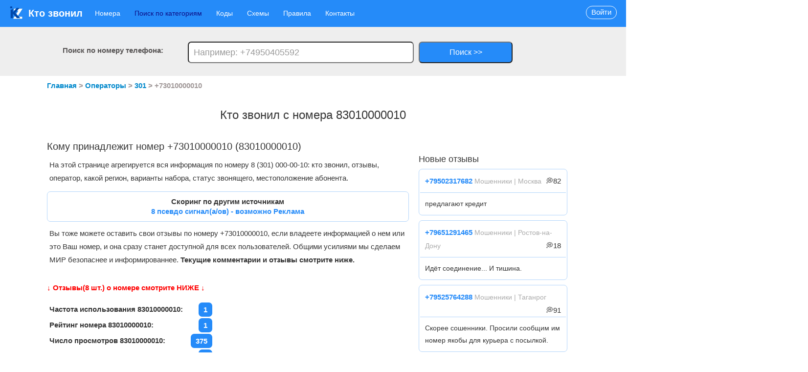

--- FILE ---
content_type: text/html; charset=utf-8
request_url: https://kto-zvonili.com/po-nomeru/73010000010
body_size: 10353
content:
								<!doctype html>
<html>
	<head>
		<base href="/" />
		<title>Кто звонил с +73010000010: 8 отзывов и статус номера 83010000010</title>
		<meta name="description" content="Кто звонил с номера 73010000010, можно ли ему доверять. Вся информация по абоненту: 8 отзыва, оператор, какой регион, статус, местоположение"/>
		<meta name="keywords" content="кто звонил, 73010000010, номер телефона, кто абонент, дозвон, мошенники, бесплатно"/>
		<meta charset="utf-8"/>
		<meta name="viewport" content="width=device-width"/>
		<meta name="yandex-verification" content="ac14db98a7838419" />
		<meta name="google-site-verification" content="oD8IYDb9vElmt3Ixj-ljTOgljpVlIxIuVZ_dvARib0g" />
		<meta name='wmail-verification' content='c7ca6debf5f3528ceec52939152dfa3c' />
		<meta name="msvalidate.01" content="D7A8224F0371BAC0826C400BBED75FE8" />
		<meta property="og:locale" content="ru_RU" />
		<meta property="og:type" content="website" />
		<meta property="og:title" content="Кто звонил с +73010000010: 8 отзывов и статус номера 83010000010" />
		<meta property="og:description" content="Кто звонил с номера 73010000010, можно ли ему доверять. Вся информация по абоненту: 8 отзыва, оператор, какой регион, статус, местоположение‌" />
				<meta property="og:url" content="https://kto-zvonili.com/po-nomeru/73010000010" />
					<link rel="stylesheet" media="screen" href="/media/css/bootstrap.min.css?v=2.166" /> 	
					<link rel="stylesheet" media="screen" href="/media/css/style.css?v=2.166" /> 	
				<link rel="shortcut icon" href="img/favicon.ico"/>
		<link rel="icon" href="img/svg-icon.ico" type="image/svg+xml">
		<!-- Yandex.Metrika counter -->
<script type="text/javascript" >
   (function(m,e,t,r,i,k,a){m[i]=m[i]||function(){(m[i].a=m[i].a||[]).push(arguments)};
   m[i].l=1*new Date();
   for (var j = 0; j < document.scripts.length; j++) {if (document.scripts[j].src === r) { return; }}
   k=e.createElement(t),a=e.getElementsByTagName(t)[0],k.async=1,k.src=r,a.parentNode.insertBefore(k,a)})
   (window, document, "script", "https://mc.yandex.ru/metrika/tag.js", "ym");

   ym(87738231, "init", {
        clickmap:true,
        trackLinks:true,
        accurateTrackBounce:true
   });
</script>
<noscript><div><img src="https://mc.yandex.ru/watch/87738231" style="position:absolute; left:-9999px;" alt="" /></div></noscript>
<!-- /Yandex.Metrika counter --> 
					<!-- Yandex.RTB -->
			<script>window.yaContextCb=window.yaContextCb||[]</script>
			<script src="https://yandex.ru/ads/system/context.js" async></script>
			</head>
	<body>
	
	<!-- Yandex.RTB R-A-2412120-5 -->
<script>window.yaContextCb.push(()=>{
	Ya.Context.AdvManager.render({
		"blockId": "R-A-2412120-5",
		"type": "fullscreen",
		"platform": "touch"
	})
})
</script>
<!-- Yandex.RTB R-A-2412120-7 -->
<script>
/* window.yaContextCb.push(()=>{
	Ya.Context.AdvManager.render({
		"blockId": "R-A-2412120-7",
		"type": "floorAd",
		"platform": "touch"
	}) 
}) */
</script>
<!-- Yandex.RTB R-A-2412120-9 -->
<script>
/* window.yaContextCb.push(()=>{
	Ya.Context.AdvManager.render({
		"blockId": "R-A-2412120-9",
		"type": "floorAd",
		"platform": "desktop"
	})
}) */
</script>
<!-- Yandex.RTB R-A-2412120-8 -->
<script>
window.yaContextCb.push(()=>{
	Ya.Context.AdvManager.render({
		"blockId": "R-A-2412120-8",
		"type": "fullscreen",
		"platform": "desktop"
	})
})
</script>

		<header>
			<div class="head-box">
				<nav>
					<a href="/" style="font-size:20px;font-weight:700;"><img src="/img/logo-canva.jpg" style="width: 28px; height: 28px; vertical-align: top;">Кто звонил</a>
					<div class="hamburger">
					  <span class="bar"></span>
					  <span class="bar"></span>
					  <span class="bar"></span>
					</div>
					<ul class="main_ul">
						<li><a href="abonent">Номера</a></li>
						<li><a href="category" style="color:#0d0d85">Поиск по категориям</a></li>
						<li><a href="codes">Коды</a></li>
						<li><a href="shemy">Схемы</a></li>
						<li><a href="rules">Правила</a></li>
						<li><a href="rules/contacty">Контакты</a></li>
					</ul>					
				</nav>
									<div class="poisk_block">
						<div class="poisk">Поиск по номеру телефона:</div>
						<form action="search" method="post">
							<input name="search_phone" placeholder="Например: +74950405592">
							<button type="input">Поиск >></button>
						</form>
					</div>
													<a href="#voity" data-toggle="modal"><div class="voity">Войти</div></a>
							</div>
		</header>
			<!--AdFox START-->
<!--yandex_founder@plabber.ru-->
<!--Площадка: kto-zvonili.com / * / *-->
<!--Тип баннера: 100%x100% Turbo-->
<!--Расположение: верх страницы--
<div id="adfox_175684243514282854"></div>
<script>
    window.yaContextCb.push(()=>{
        Ya.adfoxCode.create({
            ownerId: 707779,
            containerId: 'adfox_175684243514282854',
            params: {
                p1: 'dccrm',
                p2: 'p'
            }
        })
    })
</script>-->
		<div class="wrap">
	<ul itemscope itemtype="http://schema.org/BreadcrumbList" class="link_path"> 
		<li itemprop="itemListElement" itemscope itemtype="http://schema.org/ListItem">
			<a itemprop="item" href="/">
				<span itemprop="name">Главная</span>
			</a>
			<meta itemprop="position" content="1" />
		</li> >
		<li itemprop="itemListElement" itemscope itemtype="http://schema.org/ListItem">
			<a itemprop="item" href="abonent">
				<span itemprop="name">Операторы</span>
			</a>
			<meta itemprop="position" content="2" />
		</li> >
		<li itemprop="itemListElement" itemscope itemtype="http://schema.org/ListItem">
			<a itemprop="item" href="numbers-on-operator/301">
				<span itemprop="name">301</span>
			</a>
			<meta itemprop="position" content="3" />
		</li> >
		<li itemprop="itemListElement" itemscope="" itemtype="http://schema.org/ListItem">
			<span itemprop="name">+73010000010</span>
			<meta itemprop="position" content="4" />
		</li>
	</ul>
</div>
<h1>Кто звонил с номера 83010000010</h1>
<div class="wrap">
	<!-- Yandex.RTB R-A-2412120-1 -->
	<div id="yandex_rtb_R-A-2412120-1"></div>
	<script>window.yaContextCb.push(()=>{
		Ya.Context.AdvManager.render({
			"blockId": "R-A-2412120-1",
			"renderTo": "yandex_rtb_R-A-2412120-1"
		})
	})
	</script>

	<br>
	<article>
	   		<h2>Кому принадлежит номер +73010000010 (83010000010)</h2>
		<p class="margin_top10">На этой странице агрегируется вся информация по номеру 8 (301) 000-00-10: кто звонил, отзывы, оператор, какой регион, варианты набора, статус звонящего, местоположение абонента.</p>
		<div class="share">
							<div class="textCenter"><b>Скоринг по другим источникам</b></div>
			 
			<div class="textCenter" style="color:#258bf9"><b>8 псевдо сигнал(а/ов) - возможно Реклама</b></div>
		</div>
		<p class="margin_top10">Вы тоже можете оставить свои отзывы по номеру +73010000010, если владеете информацией о нем или это Ваш номер, и она сразу станет доступной для всех пользователей. Общими усилиями мы сделаем МИР безопаснее и информированнее.<b> Текущие комментарии и отзывы смотрите ниже.</b></p>
		<div style="padding:20px 0; font-weight:900; color:red">&#8595; Отзывы(8 шт.) о номере смотрите НИЖЕ &#8595;</div>
		
		<p class="xxx"><strong>Частота использования 83010000010: <span>1</span></strong></p>
		<p class="xxx" ><strong>Рейтинг номера 83010000010: <span>1</span></strong></p>
		<p class="xxx"><strong>Число просмотров 83010000010: <span>375</span></strong></p>
		<p class="xxx"><strong>Сумма чисел номера 83010000010: <span>5</span></strong></p>
		<p class="xxx"><strong>Число по нумерологии: <span>5</span></strong></p>
					<p class="xxx"><strong>Статус номера 83010000010: <span>Реклама</span></strong>(не подтверждено)</p>
				<p class="xxx"><strong>Код: <span>301</span></strong></p>
		<section class="margin20 margin_top40">
			<h3>Как узнать кто и откуда звонил по номеру, а также оператор номера +7 (301) 000-00-10 и кому пренадлежит</h3>
			<p>Сервис позволяет получить справочную информацию о регине, городе поступления звонка и операторе того, кто звонит с номера 83010000010:</p>
			<p id="Expand_operators_slide" style="height:61px; overflow:hidden; background:#dad5d5; padding:10px;margin-bottom: 4px;" ><strong style="font-weight:700">Номер +73010000010 принадлежит оператору(ам):</strong><br>
														ОАО "АСВТ"<br>ПАО "Ростелеком"<br>ЗАО "Компания ТрансТелеКом"<br>ООО "Мобилон Телекоммуникации"<br>ООО "ПРЕСТИЖ-ИНТЕРНЕТ"<br>ООО "Фрегат"<br>ПАО "Вымпел-Коммуникации"<br>ОАО "МТТ"<br>ООО "Интернод"<br>ООО "Т2 Мобайл"<br>ОАО "РЖД"<br>ЗАО "Гамма Телеком"<br>ООО "ТАКСТЕЛЕКОМ"<br>ОАО "МУС Энергетики"<br>ОАО "Мобильные ТелеСистемы"<br>ООО "ПРОКОМ"<br>ОАО "МегаФон"<br>ООО "Байкал Диалог"<br>ООО "ВИТОЛ"<br>ОАО "КБ "Искра"<br>ООО "Интерфейс"								<br><a href="codes/phone/301" style="color:#f7266a;font-weight:800"> >> Посмотрите в отдельной вкладке и все телефоны оператора << </a>
			</p>
		
			
			<p id="Expand_operators" style="border:1px solid blue;padding: 10px 0px;width: 250px;margin: 10px 20px 20px;border-radius:20px;text-align:center" onmouseover="this.style.cursor='pointer';this.style.backgroundColor='blue';this.style.color='#fff';" onmouseout="this.style.backgroundColor='#fff';this.style.color='#000';"> Развернуть Оператора(ы)</p>
			
			<script>
				var Expand_operators = document.getElementById("Expand_operators");
				Expand_operators.addEventListener("click", function () {
				 var Expand_operators_slide = document.getElementById("Expand_operators_slide");
				 Expand_operators_slide.style.height = 'inherit';
				 Expand_operators_slide.style.overflow = 'inherit';
				 Expand_operators.style.display = 'none';
				 
				})
			</script>
							<p id="Expand_slide" style="height:58px; overflow:hidden; background:#dad5d5; padding:10px;    margin-bottom: 0;"><strong style="font-weight:700">Регион(ы): </strong><br>г. Улан - Удэ Республика Бурятия,г. Улан-Удэ Республика Бурятия,г. Северобайкальск Республика Бурятия,р-н Северо-Байкальский Республика Бурятия,пгт. Нижнеангарск р-н Северо-Байкальский Республика Бурятия,пгт. Новый Уоян р-н Северо-Байкальский Республика Бурятия,р-н Баргузинский Республика Бурятия,р-н Муйский Республика Бурятия,пгт. Северомуйск р-н Муйский Республика Бурятия,р-н Бичурский Республика Бурятия,р-н Джидинский Республика Бурятия,р-н Еравнинский Республика Бурятия,р-н Баунтовский эвенкийский Республика Бурятия,р-н Баунтовский Республика Бурятия,р-н Заиграевский Республика Бурятия,р-н Закаменский Республика Бурятия,р-н Кабанский Республика Бурятия,р-н Иволгинский Республика Бурятия,р-н Кижингинский Республика Бурятия,р-н Кяхтинский Республика Бурятия,р-н Тарбагатайский Республика Бурятия,р-н Мухоршибирский Республика Бурятия,р-н Прибайкальский Республика Бурятия,г. Гусиноозерск р-н Селенгинский Республика Бурятия,р-н Селенгинский Республика Бурятия,р-н Тункинский Республика Бурятия,р-н Хоринский Республика Бурятия,р-н Курумканский Республика Бурятия,р-н Окинский Республика Бурятия					<br><a href="codes/phone/301" style="color:#f7266a;font-weight:800"> >> Посмотрите в отдельной вкладке<< </a>
				</p>
						<p id="Expand" style="border:1px solid blue;padding: 10px 0px;width: 250px;margin: 10px 20px 20px;border-radius:20px;text-align:center" onmouseover="this.style.cursor='pointer';this.style.backgroundColor='blue';this.style.color='#fff';" onmouseout="this.style.backgroundColor='#fff';this.style.color='#000';"> Развернуть Регион(ы)</p>
			<script>
				let button = document.getElementById("Expand");
				button.addEventListener("click", function () {
				 let Expand_slide = document.getElementById("Expand_slide");
				 Expand_slide.style.height = 'inherit';
				 Expand_slide.style.overflow = 'inherit';
				  button.style.display = 'none';
				})
			</script>
						<!-- my ads ---
			<div id="for_my_ads"></div>-->
			<!-- Yandex.RTB R-A-2412120-10 -->
<br><br><div id="yandex_rtb_R-A-2412120-10"></div>
<script>
window.yaContextCb.push(() => {
    Ya.Context.AdvManager.render({
        "blockId": "R-A-2412120-10",
        "renderTo": "yandex_rtb_R-A-2412120-10"
    })
})
</script>
<!--AdFox START-->
<!--yandex_founder@plabber.ru-->
<!--Площадка: kto-zvonili.com / * / *-->
<!--Тип баннера: Media banner-->
<!--Расположение: верх страницы--
<div id="adfox_175693038073589561"></div>
<script>
    window.yaContextCb.push(()=>{
        Ya.adfoxCode.create({
            ownerId: 707779,
            containerId: 'adfox_175693038073589561',
            params: {
                pp: 'g',
                ps: 'hprv',
                p2: 'p'
            }
        })
    })
</script>-->



			<div class="btn-zvonili-da-net">
				<div class="your_phone">Это Ваш номер телефона?</div>
				<div class="btn-zvonili-da" data-us_phone="3010000010" >Да</div> <div class="btn-zvonili-net">Нет</div>
			</div>
			<div class="clear"></div>
		
			<div class="delete_phone">
				<div class="your_phone">или Можете удалить свой номер с сайта</div>
				<p>Также возможно удалить номер с сайта, но не рекомендуем, лучше быть в курсе того, что люди говорят.</p>
				<div class="btn-delete_phone-da" data-us_phone="3010000010" data-is-human="123">Удалить</div> <div class="btn-delete_phone-net">Нет</div>
			</div>
			<div class="clear"></div>
			<div style="padding:20px 0; font-weight:900; color:red">&#8595; 8 отзывов о номере еще НИЖЕ &#8595;</div>
		<p><b>Внимание:</b> абзац ниже актуален только в том случае, если этим номером владеют мошенники.</p><p>Если этим номером владеют злоумышленники, то они ежедневно делают прозвоны со стационарных телефонов, например с +73010000010, с целью получения ваших личных данных. Почему используют именно домашние номера для прозвонов - с них уровень доверия у населения выше, в особенности у непосвященных. Раз выше доверие, выше заработок звонящего, злоумышленника, если  это он. Часто представляются сотрудниками банков, государственными служащими, органами здравоохранения или техническая поддержка интернет сервисов, в 99% случаев это развод и обман. </p><p>Чаще звонят на сотовые, так как больше вероятности, что возьмут трубку с 8 (301) 000-00-10, но так же звонят и на обычные домашние, стационарные, с которых не всегда возможно увидеть номер звонящего. В этом случае, если вам сразу не назвали причину звонка или вас смутила тема разговора, сразу положите трубку, нет смысла этим людям читать нотации или спорить/ругаться с ними.<br><b>Внимание: если это ваш номер телефона, нажмите на кнопку 'Да', выше.</b></p>		</section><br>
		<section class="margin20">
		  <h3> Варианты написания номера 83010000010</h3>
		 
			<p>Возможные форматы написания этого номера:<br>+73010000010,<br>83010000010,<br>+7 301 000-00-10,<br>8 301 000-00-10,<br>+7 (301) 000-00-10,<br>8 (301) 000-00-10,<br>3010000010.</p>
		</section>
		<section>
					<!--  <h4 style="color:#258bf9"> Частота использования номера +73010000010: <b><span style="color:#fff;background:#258bf9;padding:5px;border-radius:10px">375</span> - этот номер высокочастотный, что означает, что его часто используют для прозвонов </b> </h4>
			<p>Если Вам звонили с номера +7 (301) 000-00-10 - оставьте свой отзыв по этому номеру. Благодаря этому другие пользователи смогут видеть самую актуальную телефонную базу номеров</p> -->
			
			<p class="btn-da-net">Вам звонили с +7 (301) 000-00-10?</p>
			
			<a href="/phone-otzyv/73010000010"><div class="btn-da">Да</div></a> <div class="btn-net">Нет</div>
			<div class="clear"></div>
			<br><br><br><br>
						<!-- Yandex.RTB R-A-2412120-2 -->
<div id="yandex_rtb_R-A-2412120-2"></div>
<script>window.yaContextCb.push(()=>{
	Ya.Context.AdvManager.render({
		"blockId": "R-A-2412120-2",
		"renderTo": "yandex_rtb_R-A-2412120-2"
	})
})
</script>

<!--AdFox START-->
<!--yandex_founder@plabber.ru-->
<!--Площадка: kto-zvonili.com / * / *-->
<!--Тип баннера: Media banner-->
<!--Расположение: верх страницы--
<div id="adfox_175698783362729236"></div>
<script>
    window.yaContextCb.push(()=>{
        Ya.adfoxCode.create({
            ownerId: 707779,
            containerId: 'adfox_175698783362729236',
            params: {
                pp: 'g',
                ps: 'hprv',
                p2: 'p'
            }
        })
    })
</script>-->

<br><br>
			<p class="btn-da-net">У вас есть инфа об абоненте<br> +7 (301) 000-00-10?</p>
			<a href="/phone-otzyv/73010000010"><div class="btn-da">Да</div></a> <div class="btn-net">Нет</div>
			<div class="clear"></div>
		</section>
		<section class="margin_top40"><hr><br><br>
		  <h4 class="margin_bottom5"><span>0</span> Отзывы и комментарии по номеру +73010000010</h4>
			<br>				<div class="share margin_bottom10">
					<p style="font-weight:800;">Зафиксировано 8 НЕподтвержденных сигналов с других сайтов и GETCONTACT о том, что это Реклама </p>
											<div class="share margin_bottom10">
							<div style="color:#a5a0a0"><b><i>Аноним</i></b> указал статус: <span>Реклама</span></div>
							<div style="color:#a5a0a0"><b><i>Сообщение скрыто</i></b></div>
						</div>
											<div class="share margin_bottom10">
							<div style="color:#a5a0a0"><b><i>Аноним</i></b> указал статус: <span>Реклама</span></div>
							<div style="color:#a5a0a0"><b><i>Сообщение скрыто</i></b></div>
						</div>
											<div class="share margin_bottom10">
							<div style="color:#a5a0a0"><b><i>Аноним</i></b> указал статус: <span>Реклама</span></div>
							<div style="color:#a5a0a0"><b><i>Сообщение скрыто</i></b></div>
						</div>
											<div class="share margin_bottom10">
							<div style="color:#a5a0a0"><b><i>Аноним</i></b> указал статус: <span>Реклама</span></div>
							<div style="color:#a5a0a0"><b><i>Сообщение скрыто</i></b></div>
						</div>
											<div class="share margin_bottom10">
							<div style="color:#a5a0a0"><b><i>Аноним</i></b> указал статус: <span>Реклама</span></div>
							<div style="color:#a5a0a0"><b><i>Сообщение скрыто</i></b></div>
						</div>
											<div class="share margin_bottom10">
							<div style="color:#a5a0a0"><b><i>Аноним</i></b> указал статус: <span>Реклама</span></div>
							<div style="color:#a5a0a0"><b><i>Сообщение скрыто</i></b></div>
						</div>
											<div class="share margin_bottom10">
							<div style="color:#a5a0a0"><b><i>Аноним</i></b> указал статус: <span>Реклама</span></div>
							<div style="color:#a5a0a0"><b><i>Сообщение скрыто</i></b></div>
						</div>
											<div class="share margin_bottom10">
							<div style="color:#a5a0a0"><b><i>Аноним</i></b> указал статус: <span>Реклама</span></div>
							<div style="color:#a5a0a0"><b><i>Сообщение скрыто</i></b></div>
						</div>
									</div>
				<p style="color:red"><b>Активных отзывов по номеру, пока нет, будьте первым кто их оставит: <a href="/phone-otzyv/73010000010"><span class="btn-go-da">Оставить отзыв</span></a></b></p>
				<div style="color:red">Чтобы исчезли НЕподтвержденные сообщения, нужно оставить отзыв &#128070;</div>
				<!--<a href="codes/phone/301" style="color:green;font-weight:700"> >> Инфа по оператору уже доступна << </a></p>
				<a href="sms/73010000010"><div style="padding: 8px 0; color:blue; font-weight:900;"> >> Посмотри, может были рассылки с этого номера <<</div></a>-->
			
				<!--<p style="margin:20px; font-weight:700">Все [<a href="po-nomeru/3010000010/deleted/8">8 отзывов удалены</a>], почему, читайте в правилах сайта.</p> -->
						
		</section>
		<p style="font-weight:700;color:red;margin-top:180px;">	&#8595; Еще удалено 6 спам-отзывов, посмотрите их &#8595;</p>
		<a href="/otzyvy/73010000010/6" rel="nofollow" style="margin:10px;background:red;padding: 10px 30px;;color:#fff;font-weight:800;border-radius:50px">Перейти к 6 спам-отзывам >></a>
		<br><br><br>
		<a href="sms/73010000010"><div style="margin:60px 0;padding: 8px 10px; background:#157ff2;color:#fff; font-weight:900; text-align:center;border-radius:30px"  onmouseover="this.style.backgroundColor='#2B05EB';" onmouseout="this.style.backgroundColor='#49a8eb';"> Посмотри были ли рассылки с этого номера </div></a>
		<div class="btn-help-da-net">
			<div class="your_phone">Вам помог наш сайт?</div>
			<div class="btn-help-da">Да</div> <div class="btn-help-net">Нет</div>
		</div>
		<div class="clear"></div>
		<div class="share" style="margin-top:60px;">
			<p>Поделиться информацией о номере</p>
			<script type="text/javascript" src="//yastatic.net/es5-shims/0.0.2/es5-shims.min.js" charset="utf-8"></script>
			<script type="text/javascript" src="//yastatic.net/share2/share.js" charset="utf-8"></script>
			<div style="float:left" class="ya-share2 margin_left10" data-services="vkontakte,facebook,twitter,odnoklassniki,gplus,lj,moimir,telegram,viber,whatsapp" data-size="m" data-counter=""></div><div class="clear"></div>
		</div>
		
		<!--<section class="same_nombers">
		  <h5>Похожие номера с отзывами</h5>
		 
		</section>-->
		
		<section class="same_nombers_2 margin_bottom10">
		  <h5 class=" margin_bottom10">Посмотрите соседние номера:</h5>
			<ul style="width:35%;float:left">
														<li><a style="margin:40px;line-height: 2;" href="/po-nomeru/73010000011">+73010000011</a></li>
														<li><a style="margin:40px;line-height: 2;" href="/po-nomeru/73010000012">+73010000012</a></li>
														<li><a style="margin:40px;line-height: 2;" href="/po-nomeru/73010000013">+73010000013</a></li>
														<li><a style="margin:40px;line-height: 2;" href="/po-nomeru/73010000014">+73010000014</a></li>
														<li><a style="margin:40px;line-height: 2;" href="/po-nomeru/73010000015">+73010000015</a></li>
														<li><a style="margin:40px;line-height: 2;" href="/po-nomeru/73010000016">+73010000016</a></li>
														<li><a style="margin:40px;line-height: 2;" href="/po-nomeru/73010000017">+73010000017</a></li>
														<li><a style="margin:40px;line-height: 2;" href="/po-nomeru/73010000018">+73010000018</a></li>
														<li><a style="margin:40px;line-height: 2;" href="/po-nomeru/73010000019">+73010000019</a></li>
														<li><a style="margin:40px;line-height: 2;" href="/po-nomeru/73010000020">+73010000020</a></li>
														<li><a style="margin:40px;line-height: 2;" href="/po-nomeru/73010000021">+73010000021</a></li>
														<li><a style="margin:40px;line-height: 2;" href="/po-nomeru/73010000022">+73010000022</a></li>
														<li><a style="margin:40px;line-height: 2;" href="/po-nomeru/73010000023">+73010000023</a></li>
														<li><a style="margin:40px;line-height: 2;" href="/po-nomeru/73010000024">+73010000024</a></li>
														<li><a style="margin:40px;line-height: 2;" href="/po-nomeru/73010000025">+73010000025</a></li>
							
			</ul>
			<ul style="width:35%;float:left">
														<li><a style="margin:40px;line-height: 2;" href="/po-nomeru/73010000009">+73010000009</a></li>
														<li><a style="margin:40px;line-height: 2;" href="/po-nomeru/73010000008">+73010000008</a></li>
														<li><a style="margin:40px;line-height: 2;" href="/po-nomeru/73010000007">+73010000007</a></li>
														<li><a style="margin:40px;line-height: 2;" href="/po-nomeru/73010000006">+73010000006</a></li>
														<li><a style="margin:40px;line-height: 2;" href="/po-nomeru/73010000005">+73010000005</a></li>
														<li><a style="margin:40px;line-height: 2;" href="/po-nomeru/73010000004">+73010000004</a></li>
														<li><a style="margin:40px;line-height: 2;" href="/po-nomeru/73010000003">+73010000003</a></li>
														<li><a style="margin:40px;line-height: 2;" href="/po-nomeru/73010000002">+73010000002</a></li>
														<li><a style="margin:40px;line-height: 2;" href="/po-nomeru/73010000001">+73010000001</a></li>
														<li><a style="margin:40px;line-height: 2;" href="/po-nomeru/73010000000">+73010000000</a></li>
														<li><a style="margin:40px;line-height: 2;" href="/po-nomeru/73009999999">+73009999999</a></li>
														<li><a style="margin:40px;line-height: 2;" href="/po-nomeru/73009999998">+73009999998</a></li>
														<li><a style="margin:40px;line-height: 2;" href="/po-nomeru/73009999997">+73009999997</a></li>
														<li><a style="margin:40px;line-height: 2;" href="/po-nomeru/73009999996">+73009999996</a></li>
														<li><a style="margin:40px;line-height: 2;" href="/po-nomeru/73009999995">+73009999995</a></li>
							</ul>
			<div class="clear"></div>
		</section>
		
		
		
	</article>
	 
	<aside>
		<!-- Yandex.RTB R-A-2412120-3 -->
		<div id="yandex_rtb_R-A-2412120-3"></div>
		<script>window.yaContextCb.push(()=>{
			Ya.Context.AdvManager.render({
				"blockId": "R-A-2412120-3",
				"renderTo": "yandex_rtb_R-A-2412120-3"
			})
		})
		</script><br>
		<h6 class="margin_bottom10">Новые отзывы</h6>
			
								<div class="aside_comments_block margin_bottom10">
					<div class="aside_one_comments_head">
						<p class="margin10"><a style="font-weight:700; color:#258bf9;" href="po-nomeru/79502317682">+79502317682</a> <span style="color:#aaa;font-size:14px">Мошенники  | Москва</span> <span class="floatRight"> &#128173;82</span></p><div class="clear"></div>
					</div>
					<div class="aside_one_comments_body">
						<p class="margin10">предлагают кредит </p>
					</div>
					<div class="clear"></div>
				</div>
								<div class="aside_comments_block margin_bottom10">
					<div class="aside_one_comments_head">
						<p class="margin10"><a style="font-weight:700; color:#258bf9;" href="po-nomeru/79651291465">+79651291465</a> <span style="color:#aaa;font-size:14px">Мошенники  | Ростов-на-Дону</span> <span class="floatRight"> &#128173;18</span></p><div class="clear"></div>
					</div>
					<div class="aside_one_comments_body">
						<p class="margin10">Идёт соединение... И тишина. </p>
					</div>
					<div class="clear"></div>
				</div>
								<div class="aside_comments_block margin_bottom10">
					<div class="aside_one_comments_head">
						<p class="margin10"><a style="font-weight:700; color:#258bf9;" href="po-nomeru/79525764288">+79525764288</a> <span style="color:#aaa;font-size:14px">Мошенники  | Таганрог</span> <span class="floatRight"> &#128173;91</span></p><div class="clear"></div>
					</div>
					<div class="aside_one_comments_body">
						<p class="margin10">Скорее сошенники. Просили сообщим им номер якобы для курьера с посылкой. </p>
					</div>
					<div class="clear"></div>
				</div>
								<div class="aside_comments_block margin_bottom10">
					<div class="aside_one_comments_head">
						<p class="margin10"><a style="font-weight:700; color:#258bf9;" href="po-nomeru/79831384623">+79831384623</a> <span style="color:#aaa;font-size:14px">Мошенники  | Йошкар-Ола</span> <span class="floatRight"> &#128173;17</span></p><div class="clear"></div>
					</div>
					<div class="aside_one_comments_body">
						<p class="margin10">Спрашивают паспортные данные. Представляется офицером. Угрожает что приедет домой. </p>
					</div>
					<div class="clear"></div>
				</div>
								<div class="aside_comments_block margin_bottom10">
					<div class="aside_one_comments_head">
						<p class="margin10"><a style="font-weight:700; color:#258bf9;" href="po-nomeru/79891473547">+79891473547</a> <span style="color:#aaa;font-size:14px">Мошенники  | Белгород</span> <span class="floatRight"> &#128173;21</span></p><div class="clear"></div>
					</div>
					<div class="aside_one_comments_body">
						<p class="margin10">Звонок от, якобы, налогового инспектора. Женский голос. Мошенники </p>
					</div>
					<div class="clear"></div>
				</div>
								<div class="aside_comments_block margin_bottom10">
					<div class="aside_one_comments_head">
						<p class="margin10"><a style="font-weight:700; color:#258bf9;" href="po-nomeru/79362442474">+79362442474</a> <span style="color:#aaa;font-size:14px">Прозвоны  | Москва</span> <span class="floatRight"> &#128173;76</span></p><div class="clear"></div>
					</div>
					<div class="aside_one_comments_body">
						<p class="margin10">Один из номеров сберовского бомбера. </p>
					</div>
					<div class="clear"></div>
				</div>
								<div class="aside_comments_block margin_bottom10">
					<div class="aside_one_comments_head">
						<p class="margin10"><a style="font-weight:700; color:#258bf9;" href="po-nomeru/79855637422">+79855637422</a> <span style="color:#aaa;font-size:14px">Угрозы  | Москва</span> <span class="floatRight"> &#128173;14</span></p><div class="clear"></div>
					</div>
					<div class="aside_one_comments_body">
						<p class="margin10">Мошенники, говорят что из налоговой. </p>
					</div>
					<div class="clear"></div>
				</div>
								<div class="aside_comments_block margin_bottom10">
					<div class="aside_one_comments_head">
						<p class="margin10"><a style="font-weight:700; color:#258bf9;" href="po-nomeru/79272573929">+79272573929</a> <span style="color:#aaa;font-size:14px">Мошенники  | Клин</span> <span class="floatRight"> &#128173;50</span></p><div class="clear"></div>
					</div>
					<div class="aside_one_comments_body">
						<p class="margin10">мошенники, притворяется управляющим пк клуба и вымогает деньги </p>
					</div>
					<div class="clear"></div>
				</div>
								<div class="aside_comments_block margin_bottom10">
					<div class="aside_one_comments_head">
						<p class="margin10"><a style="font-weight:700; color:#258bf9;" href="po-nomeru/79834797565">+79834797565</a> <span style="color:#aaa;font-size:14px">Информация  | Санкт-Петербург</span> <span class="floatRight"> &#128173;35</span></p><div class="clear"></div>
					</div>
					<div class="aside_one_comments_body">
						<p class="margin10">Предложение работы </p>
					</div>
					<div class="clear"></div>
				</div>
								<div class="aside_comments_block margin_bottom10">
					<div class="aside_one_comments_head">
						<p class="margin10"><a style="font-weight:700; color:#258bf9;" href="po-nomeru/78005514722">+78005514722</a> <span style="color:#aaa;font-size:14px">Мошенники  | Санкт-Петербург</span> <span class="floatRight"> &#128173;42</span></p><div class="clear"></div>
					</div>
					<div class="aside_one_comments_body">
						<p class="margin10">Мошейники. 
Звонил якобы курьер СДЭК с посылкой от ОЗОН... 
Учитывая что я ничего не заказывала, сразу поняла что мошейники. Обратились по ФИО и даже назвали адрес старой прописки, якобы туда доставка. За отказ продиктовать цифры из смс, начали угрожать штрафами. 
Пожалуйста  не ведитесь!! 
После того как я положила трубку, тутже позвонили уже с другого номера, с теми же угрозами штрафов. </p>
					</div>
					<div class="clear"></div>
				</div>
								<div class="aside_comments_block margin_bottom10">
					<div class="aside_one_comments_head">
						<p class="margin10"><a style="font-weight:700; color:#258bf9;" href="po-nomeru/74953618579">+74953618579</a> <span style="color:#aaa;font-size:14px">Полезный номер </span> <span class="floatRight"> &#128173;76</span></p><div class="clear"></div>
					</div>
					<div class="aside_one_comments_body">
						<p class="margin10">Отдел контроля оборота оружия района Отрадное по г. Москве.
zoon.ru/msk/law/otdelkontrolyaoborotaoruzhiyarajonaotradnoeotdelkontrolyaoborotaoruzhiyapogmoskvenametrootradnoe/?ysclid=ml10pur48h883076863 </p>
					</div>
					<div class="clear"></div>
				</div>
								<div class="aside_comments_block margin_bottom10">
					<div class="aside_one_comments_head">
						<p class="margin10"><a style="font-weight:700; color:#258bf9;" href="po-nomeru/79510463816">+79510463816</a> <span style="color:#aaa;font-size:14px">Мошенники  | Санкт-Петербург</span> <span class="floatRight"> &#128173;74</span></p><div class="clear"></div>
					</div>
					<div class="aside_one_comments_body">
						<p class="margin10">Звонили с номера 79510463816, якобы курьер СДЭК, везет посылку с ОЗОНа. Но проблема в том, что я ничего не заказывала, более того, везет на адрес, по которому я уже 8 лет не проживаю. Для получения или отказа настойчиво требует код, который в ходе разговора пришел трижды. Естественно, я не назвала. Начал угрожать штрафом, деньгами и тд. Послала. Однозначно мошейник </p>
					</div>
					<div class="clear"></div>
				</div>
								<div class="aside_comments_block margin_bottom10">
					<div class="aside_one_comments_head">
						<p class="margin10"><a style="font-weight:700; color:#258bf9;" href="po-nomeru/79016288891">+79016288891</a> <span style="color:#aaa;font-size:14px"> </span> <span class="floatRight"> &#128173;98</span></p><div class="clear"></div>
					</div>
					<div class="aside_one_comments_body">
						<p class="margin10">И молчит </p>
					</div>
					<div class="clear"></div>
				</div>
								<div class="aside_comments_block margin_bottom10">
					<div class="aside_one_comments_head">
						<p class="margin10"><a style="font-weight:700; color:#258bf9;" href="po-nomeru/79376225450">+79376225450</a> <span style="color:#aaa;font-size:14px">Реклама </span> <span class="floatRight"> &#128173;54</span></p><div class="clear"></div>
					</div>
					<div class="aside_one_comments_body">
						<p class="margin10">Совком банк </p>
					</div>
					<div class="clear"></div>
				</div>
								<div class="aside_comments_block margin_bottom10">
					<div class="aside_one_comments_head">
						<p class="margin10"><a style="font-weight:700; color:#258bf9;" href="po-nomeru/79895817641">+79895817641</a> <span style="color:#aaa;font-size:14px">Мошенники  | Ишим</span> <span class="floatRight"> &#128173;31</span></p><div class="clear"></div>
					</div>
					<div class="aside_one_comments_body">
						<p class="margin10">представился рос ком надзор </p>
					</div>
					<div class="clear"></div>
				</div>
							<div class="clear"></div>
				<!-- Yandex.RTB R-A-2412120-4 -->
<div id="yandex_rtb_R-A-2412120-4"></div>
<script>window.yaContextCb.push(()=>{
	Ya.Context.AdvManager.render({
		"blockId": "R-A-2412120-4",
		"renderTo": "yandex_rtb_R-A-2412120-4"
	})
})
</script>
	</aside>
</div>		<!--Конец Блок контента - средний -->
		<div class="clear"></div>
		<h5 class="margin_top20 margin_bottom10">Индивидуальные подборки:</h5>

	<div id="yandex_rtb_R-A-2412120-6"></div>
    <script>
    window.yaContextCb.push(() => {
            Ya.Context.AdvManager.render({
                     "blockId": "R-A-2412120-6",
                      "renderTo": "yandex_rtb_R-A-2412120-6",
					  "type": "feed"
               })
         })
     window.yaContextCb.push(() => {
           Ya.Context.AdvManager.render({
                   "blockId": "R-A-2412120-7",
                  "type": "floorAd",
                 "platform": "touch"
               })
          })
     window.yaContextCb.push(() => {
            Ya.Context.AdvManager.render({
                      "blockId": "R-A-2412120-9",
                      "type": "floorAd",
                     "platform": "desktop"
             })
      })
    const feed = document.getElementById('yandex_rtb_R-A-2412120-6'); // ID из поля renderTo
    const callback = (entries) => {
            entries.forEach((entry) => {
                    if (entry.isIntersecting) {
                            Ya.Context.AdvManager.destroy({
                                            blockId: 'R-A-2412120-7'
                                    }), // blockId для мобильной версии
                                    Ya.Context.AdvManager.destroy({
                                            blockId: 'R-A-2412120-9'
                                    }); // blockId для десктопной версии
                    }
            });
    };
    const observer = new IntersectionObserver(callback, {
            threshold: 0,
    });
    observer.observe(feed);
    </script>
			<!--следующий див - кнопка вверх-->
		<div id="back-top" class=""><a href="#top">&#9650;</a></div>
		<footer>
			<ul class="main_ul margin_top10">
				<li><a href="abonent" style="color:#fff">Номера</a></li>
				<li><a href="category" style="color:#fff">Поиск по категориям</a></li>
				<li><a href="codes" style="color:#fff">Коды</a></li>
				<li><a href="shemy" style="color:#fff">Схемы</a></li>
				<li><a href="rules" style="color:#fff">Правила</a></li>
				<li><a href="rules/policy" style="color:#fff">Политика обработки персональных данных</a></li>
			</ul>					
			<p class="margin_top20" >kto-zvonili.com © 2024 &nbsp;&nbsp;&nbsp;&nbsp;&nbsp; <a href="rules/contacty" style="float:right;color:#fff">Контакты</a></p>
		</footer>
		<!--Модальное окно авторизации-->
			<div class="modal hide fade" id="voity" tabindex="-50" role="dialog" aria-labelledby="myModalLabel" aria-hidden="true">
				<div class="modal-header">
					<div class="textCenter white_text">
						<p type="button" class="close" data-dismiss="modal" aria-hidden="true">X</p>
						<p class="textCenter" style="margin:0;color:#000">Вход</p>
					</div>	
				</div>
				<div class="modal-body">
					<div class="form_auth">
						<div id="result_auth"></div>			
						<form id="form_auth" class="textCenter" method="post">
							<input type="hidden" name="language" value="RU">
							<input type="text" name="us_email" id="login" placeholder="Почта"><br>
							<input type="password" name="password" id="password" placeholder="Пароль"><br>
							<label><input type="checkbox" style="width:20px;margin:0" name="remember" checked> Запомнить меня</label>
							<button type="button" id="btnTOauth">Войти</button>
						</form>
						<!--<div class="textCenter font-size15px"><a href="forget_password">Забыли пароль?</a></div>-->
					</div>
				</div>
				<div class="modal-footer">
					<div class="textCenter margin10"><a href="/reg">Зарегистрируйся »</a></div>
				</div>
			</div>
		<!--конец модального окна-->
					<script src="/media/js/jquery-1.11.1.min.js?v=3.22"></script> 	
					<script src="/media/js/bootstrap.min.js?v=3.22"></script> 	
					<script src="/media/js/myjavascript.js?v=3.22"></script> 	
			</body>
	<!--<div class="special-offer">
			<div>Установите наш фильтр звонков и забудьте про спам и мошенников</div>
			<div class="close-special-offer">X</div>
			<div>
				<a href="/app" class="special-btn">Установить >></a>
			</div>
	</div>-->
</html>